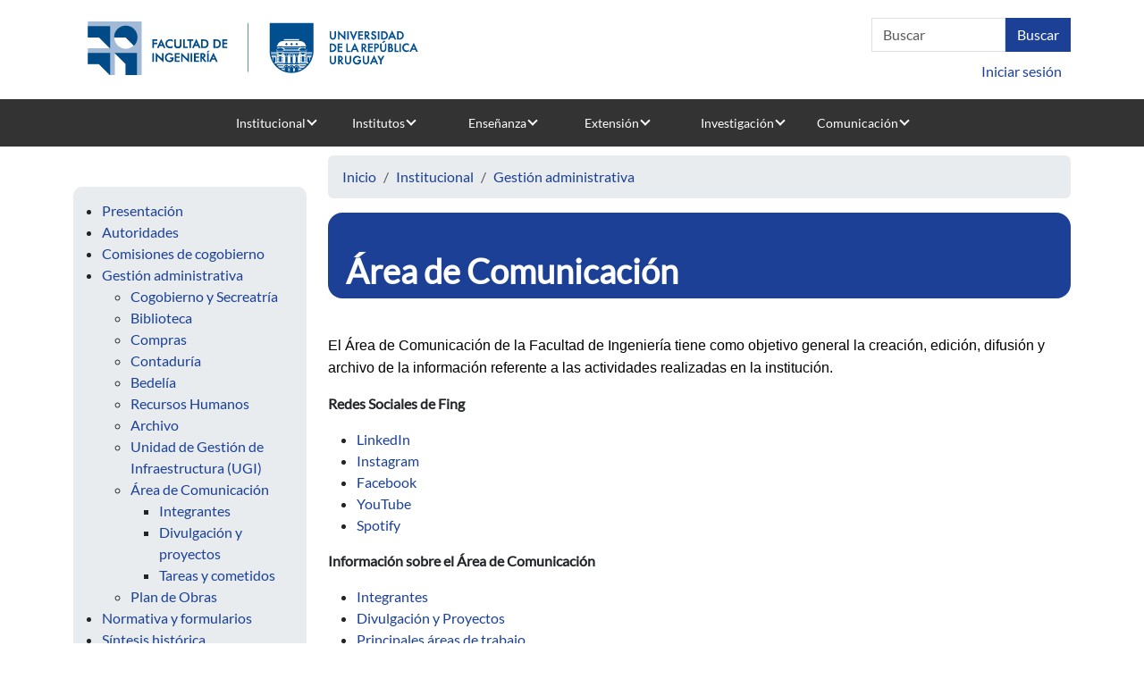

--- FILE ---
content_type: text/html; charset=UTF-8
request_url: https://www.fing.edu.uy/index.php/es/node/39404
body_size: 34928
content:


<!DOCTYPE html>
<html lang="es" dir="ltr">
  <head>
    <meta charset="utf-8" />
<script>var _paq = _paq || [];(function(){var u=(("https:" == document.location.protocol) ? "https://www.fing.edu.uy/matomo/" : "https://www.fing.edu.uy/matomo/");_paq.push(["setSiteId", "1"]);_paq.push(["setTrackerUrl", u+"matomo.php"]);_paq.push(["setDoNotTrack", 1]);_paq.push(["setCookieDomain", ".www.fing.edu.uy"]);if (!window.matomo_search_results_active) {_paq.push(["trackPageView"]);}_paq.push(["setIgnoreClasses", ["no-tracking","colorbox"]]);_paq.push(["enableLinkTracking"]);var d=document,g=d.createElement("script"),s=d.getElementsByTagName("script")[0];g.type="text/javascript";g.defer=true;g.async=true;g.src=u+"matomo.js";s.parentNode.insertBefore(g,s);})();</script>
<meta name="Generator" content="Drupal 10 (https://www.drupal.org)" />
<meta name="MobileOptimized" content="width" />
<meta name="HandheldFriendly" content="true" />
<meta name="viewport" content="width=device-width, initial-scale=1.0" />
<link rel="icon" href="/sites/default/files/favicon.ico" type="image/vnd.microsoft.icon" />
<link rel="alternate" hreflang="es" href="https://www.fing.edu.uy/index.php/es/node/39404" />
<link rel="canonical" href="https://www.fing.edu.uy/index.php/es/node/39404" />
<link rel="shortlink" href="https://www.fing.edu.uy/index.php/es/node/39404" />
<link rel="prev" href="/index.php/es/node/51593" />
<link rel="up" href="/index.php/es/institucional/dptos-administrativos-y-servicios" />
<link rel="next" href="/index.php/es/node/39692" />

    <title>Área de Comunicación | Facultad de Ingeniería</title>
    <link rel="stylesheet" media="all" href="/sites/default/files/css/css_iX_fiGBbkzH0F9zMEFVhgCVOmbIma5W2OGTRWfCcabg.css?delta=0&amp;language=es&amp;theme=fing2&amp;include=eJw9yjEOgDAIAMAPNSXxQwaBamMLCbD09zoYtxuOcIgyOtCHmpdMKXQL9zTfkcicuyn8qs1N892ldT03iFxDSqxImXBgyAOIPyDj" />
<link rel="stylesheet" media="all" href="/sites/default/files/css/css_n7qSk9z-oN2uwDCjFURUGyd5qcufwHAihTSijHbrz7Q.css?delta=1&amp;language=es&amp;theme=fing2&amp;include=eJw9yjEOgDAIAMAPNSXxQwaBamMLCbD09zoYtxuOcIgyOtCHmpdMKXQL9zTfkcicuyn8qs1N892ldT03iFxDSqxImXBgyAOIPyDj" />

    
  </head>
  <body class="page-node-39404 page-node-type-book node-39404 node-type--book path-node language--es">
        <a href="#main-content" class="visually-hidden focusable">
      Pasar al contenido principal
    </a>
    
      <div class="dialog-off-canvas-main-canvas" data-off-canvas-main-canvas>
    <div class="page">

               <div class="container">
          <div class="row">
            <div class="col-sm-6">
              
  <div class="udelar block--logofing block--type-basic block block--basic block--fing2-logofing2">

  
    

            
            <div class="field field--name-body field--type-text-with-summary field--label-hidden field__item"><p><a href="https://www.fing.edu.uy"><img data-entity-uuid="92adde13-68fd-410c-8620-8366a5c64c10" data-entity-type="file" src="/sites/default/files/inline-images/logo-web_0.png" width="403" height="85"></a></p>
</div>
      
      
  </div>


          </div> 
          <div class="col-sm-6">
            <div class = "arriba">
                
  <div class="search-block-form needs-validation block--searchform block block--fing2-searchform" data-drupal-selector="search-block-form" role="search">

  
    

            
<form action="/es/search/node" method="get" id="search-block-form" accept-charset="UTF-8" class="form form-inline">
  <div class="js-form-item form-item js-form-type-search form-item-keys js-form-item-keys form-no-label form-group">
      
  
  
  
  
  
<input title="Escriba lo que quiere buscar." data-drupal-selector="edit-keys" type="search" id="edit-keys" name="keys" value="" size="20" maxlength="128" placeholder="Buscar" class="form-search form-control">


  
  
  
  
  </div>
<div data-drupal-selector="edit-actions" class="form-actions js-form-wrapper form-wrapper" id="edit-actions">

<input class="btn btn-primary js-form-submit form-submit btn btn-primary" data-drupal-selector="edit-submit" type="submit" id="edit-submit" value="Buscar">
</div>

</form>

      
  </div>


            </div>
             <div class = "abajo">
                
  <div class="usuario block--useraccountmenu block block--fing2-useraccountmenu block--system-menu">

  
    

            
  


  <ul class="nav navbar-nav">
                          
                
        <li class="nav-item">
                      <a href="/es/user/login" class="nav-link" data-drupal-link-system-path="user/login">Iniciar sesión</a>
                  </li>
            </ul>


      
  </div>


            </div>
            
          </div> 
        </div>
        </div>
          

  


<nav class="navbar navbar-expand-lg justify-content-between navbar-light sticky-top bg-light">
      <div class="container">
  
            
  <button class="navbar-toggler" type="button" data-bs-toggle="collapse" data-bs-target=".navbar-collapse" aria-controls="navbar-collapse" aria-expanded="false" aria-label="Toggle navigation">
    <span class="navbar-toggler-icon"></span>
  </button>

  <div class="collapse navbar-collapse">
                  <div class="mr-auto">
            
  <div class="block--primarylinks block block--fing2-primarylinks block--system-menu">

  
    

            
  


  <ul class="nav">
                          
                
        <li class="nav-item dropdown">
                      <a href="/index.php/institucional" class="nav-link dropdown-toggle" data-bs-toggle="dropdown">Institucional</a>
                          <div class="dropdown-menu">
              <a href="/index.php/es/institucional/presentaci%C3%B3n" title="Presentación" class="dropdown-item" data-drupal-link-system-path="node/6724">Presentación</a>
              <a href="/index.php/es/institucional/autoridades" title="Autoridades" class="dropdown-item" data-drupal-link-system-path="node/2865">Autoridades</a>
              <a href="/index.php/es/node/47611" class="dropdown-item" data-drupal-link-system-path="node/47611">Identidad Visual</a>
              <a href="/index.php/es/institucional/dptos-administrativos-y-servicios" title="Dptos. Administrativos y Servicios" class="dropdown-item" data-drupal-link-system-path="node/226">Gestión administrativa</a>
              <a href="/index.php/es/institucional/comisiones-de-cogobierno" title="Comisiones de la Facultad" class="dropdown-item" data-drupal-link-system-path="node/196">Comisiones de cogobierno</a>
              <a href="/index.php/es/gestion" title="Normativa y formularios" class="dropdown-item" data-drupal-link-system-path="node/3085">Normativa y formularios</a>
              <a href="/index.php/es/node/48447" class="dropdown-item" data-drupal-link-system-path="node/48447">Datos, evaluaciones y perspectivas</a>
              <a href="/index.php/es/institucional/s%C3%ADntesis-hist%C3%B3rica" title="Síntesis Histórica" class="dropdown-item" data-drupal-link-system-path="node/2873">Síntesis histórica</a>
              <a href="/index.php/es/institucional/relaciones-internacionales" class="dropdown-item" data-drupal-link-system-path="node/24178">Relaciones internacionales</a>
              <a href="/index.php/es/institucional/organizaciones" class="dropdown-item" data-drupal-link-system-path="node/3167">Organizaciones</a>
  </div>
                              </li>
                      
                
        <li class="nav-item dropdown">
                      <a href="/index.php/es/institutos" title="Institutos" class="nav-link dropdown-toggle" data-bs-toggle="dropdown" data-drupal-link-system-path="node/3039">Institutos</a>
                          <div class="dropdown-menu">
              <a href="/index.php/ia" title="Agrimensura" class="dropdown-item">Agrimensura</a>
              <a href="https://www.fing.edu.uy/inco" title="Computación" class="dropdown-item">Computación</a>
              <a href="/index.php/disi" class="dropdown-item">Departamento de Inserción Social del Ingeniero</a>
              <a href="/index.php/iet" title="IET" class="dropdown-item">Estructuras y Transporte</a>
              <a href="/index.php/iem" class="dropdown-item">Ensayo de Materiales</a>
              <a href="/index.php/if/principal" title="Física" class="dropdown-item">Física</a>
              <a href="https://iie.fing.edu.uy" title="Ingeniería Eléctrica" class="dropdown-item">Ingeniería Eléctrica</a>
              <a href="/index.php/iimpi" class="dropdown-item">Ingeniería Mecánica y Producción Industrial</a>
              <a href="/index.php/iiq" title="Ing. Química" class="dropdown-item">Ingeniería Química</a>
              <a href="https://www.fing.edu.uy/imerl" title="Matemática y Estadística" class="dropdown-item">Matemática y Estadística</a>
              <a href="https://www.fing.edu.uy/imfia" title="Mecánica de los Fluidos e Ingenieria Ambiental" class="dropdown-item">Mecánica de los Fluidos e Ingenieria Ambiental</a>
  </div>
                              </li>
                      
                
        <li class="nav-item dropdown">
                      <a href="/index.php/es/ensenanza" title="Enseñanza" class="nav-link dropdown-toggle" data-bs-toggle="dropdown" data-drupal-link-system-path="node/3084">Enseñanza</a>
                          <div class="dropdown-menu">
              <a href="/index.php/es/bedelia" class="dropdown-item" data-drupal-link-system-path="node/3295">Bedelía</a>
              <a href="/index.php/es/ensenanza/oferta-educativa" title="Oferta educativa" class="dropdown-item" data-drupal-link-system-path="node/25005">Oferta educativa</a>
              <a href="https://www.fing.edu.uy/ensenanza/carrerasinterior" class="dropdown-item">Carreras en el Interior</a>
              <a href="/index.php/es/ensenanza/espacio-de-orientaci%C3%B3n-y-consulta" class="dropdown-item" data-drupal-link-system-path="node/7969">Orientación y consulta</a>
              <a href="/index.php/es/ensenanza/posgrado" title="Unidad de Posgrado" class="dropdown-item" data-drupal-link-system-path="node/9162">Posgrado y Educación Permanente</a>
              <a href="/index.php/biblioteca" title="Biblioteca" class="dropdown-item">Biblioteca</a>
              <a href="/index.php/es/uefi" title="Unidad de Enseñanza" class="dropdown-item" data-drupal-link-system-path="node/24758">Unidad de Enseñanza</a>
              <a href="/index.php/es/go/sitio-de-eva" title="Sitio de EVA" class="dropdown-item" data-drupal-link-system-path="node/6685">Sitio de EVA</a>
              <a href="/index.php/ensenanza/generacion-de-ingreso" class="dropdown-item">Generación de ingreso</a>
              <a href="/index.php/es/node/41254" class="dropdown-item" data-drupal-link-system-path="node/41254">Futuros estudiantes</a>
  </div>
                              </li>
                      
                
        <li class="nav-item dropdown">
                      <a href="/index.php/es/extension" class="nav-link dropdown-toggle" data-bs-toggle="dropdown" data-drupal-link-system-path="node/33672">Extensión</a>
                          <div class="dropdown-menu">
              <a href="/index.php/es/node/39412" title="Presentación" class="dropdown-item" data-drupal-link-system-path="node/39412">Presentación</a>
              <a href="/index.php/es/extension/cometidos" title="Cometidos" class="dropdown-item" data-drupal-link-system-path="node/3094">Cometidos</a>
              <a href="/index.php/es/extensi%C3%B3n/actividades" class="dropdown-item" data-drupal-link-system-path="node/4152">Actividades</a>
              <a href="/index.php/es/extension/asesoramiento" title="Asesoramiento" class="dropdown-item" data-drupal-link-system-path="node/3097">Asesoramiento</a>
              <a href="/index.php/es/extension/materiales-de-cursos" class="dropdown-item" data-drupal-link-system-path="node/3161">Materiales de cursos</a>
              <a href="/index.php/es/node/40540" class="dropdown-item" data-drupal-link-system-path="node/40540">Cajón de Ideas</a>
              <a href="https://www.extension.udelar.edu.uy/#convocatorias" class="dropdown-item">Convocatorias CSEAM</a>
              <a href="/index.php/es/extension/llamados" title="Llamados" class="dropdown-item" data-drupal-link-system-path="node/3098">Llamados</a>
  </div>
                              </li>
                      
                
        <li class="nav-item dropdown">
                      <a href="/index.php/es/investigacion" title="Investigación" class="nav-link dropdown-toggle" data-bs-toggle="dropdown" data-drupal-link-system-path="node/3114">Investigación</a>
                          <div class="dropdown-menu">
              <a href="/index.php/es/investigacion/actividades-de-la-instituci%C3%B3n" title="Actividades de la Institutución" class="dropdown-item" data-drupal-link-system-path="node/6687">Actividades de la Institución</a>
              <a href="/index.php/paginas/ciencia-y-tecnologia-en-tiempos-de-pandemia" class="dropdown-item">Proyectos contra Covid</a>
              <a href="/index.php/es/node/47602" class="dropdown-item" data-drupal-link-system-path="node/47602">Servicios al medio</a>
              <a href="https://www.fing.edu.uy/es/investigacion/convenios" class="dropdown-item">Convenios</a>
              <a href="/index.php/es/csic" class="dropdown-item" data-drupal-link-system-path="node/4547">CSIC</a>
  </div>
                              </li>
                      
                
        <li class="nav-item active dropdown">
                      <a href="/index.php/es/comunicacion" title="Comunicación" class="nav-link dropdown-toggle" data-bs-toggle="dropdown" data-drupal-link-system-path="node/4413">Comunicación</a>
                          <div class="dropdown-menu">
              <a href="/index.php/es/node/39404" class="dropdown-item active is-active" data-drupal-link-system-path="node/39404" aria-current="page">Área de Comunicación</a>
              <a href="/index.php/es/comunicacion/noticias/archivo" title="Archivo de noticias" class="dropdown-item" data-drupal-link-system-path="comunicacion/noticias/archivo">Archivo de noticias</a>
              <a href="/index.php/eventos" title="Eventos" class="dropdown-item">Eventos</a>
              <a href="/index.php/es/comunicacion/resumen-de-noticias" class="dropdown-item" data-drupal-link-system-path="node/40692">Resumen de noticias</a>
              <a href="/index.php/es/node/47611" title="Identidad visual" class="dropdown-item" data-drupal-link-system-path="node/47611">Identidad visual</a>
              <a href="/index.php/es/comunicacion/divulgacion" class="dropdown-item" data-drupal-link-system-path="node/35268">Divulgación</a>
              <a href="/index.php/es/comunicacion/convocatorias-y-becas-1" title="Convocatorias y Becas" class="dropdown-item" data-drupal-link-system-path="node/5480">Convocatorias y becas</a>
              <a href="/index.php/es/comunicacion/publicaciones" title="Publicaciones" class="dropdown-item" data-drupal-link-system-path="node/4428">Publicaciones</a>
              <a href="/index.php/es/comunicacion/galerias" title="Galería de Imágenes" class="dropdown-item" data-drupal-link-system-path="node/6061">Galerías de fotos</a>
              <a href="/index.php/es/llamados" title="Llamados a concurso" class="dropdown-item" data-drupal-link-system-path="llamados">Llamados a concurso</a>
              <a href="/index.php/es/node/39744" class="dropdown-item" data-drupal-link-system-path="node/39744">Circulares Fing</a>
              <a href="/index.php/es/ciclodecharlas" class="dropdown-item" data-drupal-link-system-path="node/11982">Visitas y charlas</a>
              <a href="/index.php/telefonos" class="dropdown-item">Teléfonos</a>
              <a href="/index.php/contacto" title="Form de contacto" class="dropdown-item">Contacto</a>
  </div>
                              </li>
            </ul>


      
  </div>


        </div>
          
                </div>

      </div>
  </nav>

  <main class="pt-5 pb-5">
    
          <div class="page__content">
        <div class="container">
          <div class="row">
            <div class="col-sm-3">  
  <div class="block--booknavigation block block--fing2-booknavigation">

  
    

            
              <ul>
              <li>
        <a href="/index.php/es/institucional/presentaci%C3%B3n" hreflang="es">Presentación</a>
              </li>
          <li>
        <a href="/index.php/es/institucional/autoridades" hreflang="es">Autoridades</a>
              </li>
          <li>
        <a href="/index.php/es/institucional/comisiones-de-cogobierno" hreflang="es">Comisiones de cogobierno</a>
              </li>
          <li>
        <a href="/index.php/es/institucional/dptos-administrativos-y-servicios" hreflang="es">Gestión administrativa</a>
                                <ul>
              <li>
        <a href="/index.php/es/servicios/div-secretar%C3%ADa/dpto-cogobierno" hreflang="es">Cogobierno y Secreatría</a>
              </li>
          <li>
        <a href="/index.php/es/biblioteca" hreflang="es">Biblioteca</a>
              </li>
          <li>
        <a href="/index.php/es/servicios/div-secretar%C3%ADa/compras-suministros" hreflang="es">Compras</a>
              </li>
          <li>
        <a href="/index.php/es/institucional/dptos-administ-y-servicios/div-contadur%C3%ADa" hreflang="es">Contaduría</a>
              </li>
          <li>
        <a href="/index.php/es/bedelia" hreflang="es">Bedelía</a>
              </li>
          <li>
        <a href="/index.php/es/rrhh" hreflang="es">Recursos Humanos</a>
              </li>
          <li>
        <a href="/index.php/es/archivo" hreflang="es">Archivo</a>
              </li>
          <li>
        <a href="/index.php/es/node/51118" hreflang="es">Unidad de Gestión de Infraestructura (UGI)</a>
              </li>
          <li>
        <a href="/index.php/es/node/39404" hreflang="es">Área de Comunicación</a>
                                <ul>
              <li>
        <a href="/index.php/es/node/39692" hreflang="es">Integrantes</a>
              </li>
          <li>
        <a href="/index.php/es/node/39721" hreflang="es">Divulgación y proyectos</a>
              </li>
          <li>
        <a href="/index.php/es/node/39722" hreflang="es">Tareas y cometidos </a>
              </li>
        </ul>
  
              </li>
          <li>
        <a href="/index.php/es/node/39432" hreflang="es">Plan de Obras</a>
              </li>
        </ul>
  
              </li>
          <li>
        <a href="/index.php/es/gestion" hreflang="es">Normativa y formularios</a>
              </li>
          <li>
        <a href="/index.php/es/institucional/s%C3%ADntesis-hist%C3%B3rica" hreflang="es">Síntesis histórica</a>
              </li>
          <li>
        <a href="/index.php/es/institucional/organizaciones" hreflang="es">Organizaciones</a>
              </li>
          <li>
        <a href="/index.php/es/institucional/relaciones-internacionales" hreflang="es">Relaciones Internacionales</a>
              </li>
          <li>
        <a href="/index.php/es/node/48447" hreflang="es">Datos, evaluaciones y perspectivas</a>
              </li>
        </ul>
  


      
  </div>

</div>                                                              <div class="col-sm-9">   <div data-drupal-messages-fallback class="hidden"></div>
  <div class="block--breadcrumbs block block--fing2-breadcrumbs">

  
    

              <nav aria-label="breadcrumb" class="">
    <ol class="breadcrumb">
              <li class="breadcrumb-item ">
                      <a href="/es">Inicio</a>
                  </li>
              <li class="breadcrumb-item ">
                      <a href="/es/node/39402">Institucional</a>
                  </li>
              <li class="breadcrumb-item ">
                      <a href="/es/institucional/dptos-administrativos-y-servicios">Gestión administrativa</a>
                  </li>
          </ol>
  </nav>

      
  </div>

  <div class="block--pagetitle block block--fing2-pagetitle">

  
    

            


  


  <h1  class="page-title">
                  
<span>Área de Comunicación</span>

            </h1>


      
  </div>

  <div class="block--mainpagecontent block block--fing2-mainpagecontent block--system-main">

  
    

            <article class="node book book--full">
  
  

      
            <div class="field field--name-body field--type-text-with-summary field--label-hidden field__item"><p><br><span style="color:#000000;font-family:Arial;font-size:12pt;font-style:normal;font-variant:normal;font-weight:400;text-decoration:none;white-space:pre-wrap;">El Área de Comunicación de la Facultad de Ingeniería tiene como objetivo general la creación, edición, difusión y archivo de la información referente a las actividades realizadas en la institución. </span></p>
<p><strong>Redes Sociales de Fing</strong></p>
<ul>
<li><a href="https://www.linkedin.com/company/fingudelar">LinkedIn</a></li>
<li><a href="https://www.instagram.com/fingudelar/?hl=es-la" rel="nofollow">Instagram</a></li>
<li><a href="https://www.facebook.com/fingudelar/" rel="nofollow">Facebook</a></li>
<li><a href="https://www.youtube.com/c/FingUdelar/featured" rel="nofollow">YouTube</a></li>
<li><a href="https://open.spotify.com/show/7fko35hhu10usvi19VlHt5?si=7uzo6TKFTSOy42mb74_mSw" rel="nofollow">Spotify</a></li>
</ul>
<p><strong>Información sobre el Área de Comunicación</strong></p>
<ul>
<li><a href="https://www.fing.edu.uy/es/node/39692">Integrantes</a></li>
<li><a href="https://www.fing.edu.uy/es/node/39721">Divulgación y Proyectos</a></li>
<li><a href="https://www.fing.edu.uy/es/node/39722">Principales áreas de trabajo</a></li>
</ul>
<p><strong>Contacto</strong></p>
<ul>
<li>Teléfono: 27142714 int. 10122</li>
<li>Correo electrónico: <span class="spamspan"><span class="u">comunicacion</span> [at] <span class="d">fing.edu.uy</span><span class="t"> (comunicacion[at]fing[dot]edu[dot]uy)</span></span></li>
<li>Formulario de contacto:&nbsp;<a href="https://www.fing.edu.uy/es/contacto">https://www.fing.edu.uy/es/contacto</a></li>
</ul>
<p>&nbsp;</p>
<p class="text-align-center">
<iframe width="560" height="315" src="https://www.youtube.com/embed/LIln8Bg1H6o?si=UZgAwGdfI-Qnx84N" title="YouTube video player" frameborder="0" allow="accelerometer; autoplay; clipboard-write; encrypted-media; gyroscope; picture-in-picture; web-share" referrerpolicy="strict-origin-when-cross-origin" allowfullscreen></iframe></p>
</div>
        <nav role="navigation" aria-labelledby="book-label-39402">
          <!--<h2 class = "traversal_links">Enlaces transversales de Book para Área de Comunicación</h2>-->
    
    <div class="row book_navigation">
        
                      <div class="col-sm-4 izq">
                
                  <a href="/index.php/es/node/51593" rel="prev" title="Ir a la página anterior"><b>‹</b> Preguntas frecuentes</a>
                
            </div>
                                <div class="col-sm-4 medio">
               
                  <a href="/index.php/es/institucional/dptos-administrativos-y-servicios" title="Ir a la página madre">Arriba</a>
                
            </div>
                                <div class="col-sm-4 der">
               
                  <a href="/index.php/es/node/39692" rel="next" title="Ir a la página siguiente">Integrantes <b>›</b></a>
                
            </div>
                  
    </div>
    
            <div clas = "book_tree">
      
              <ul>
              <li>
        <a href="/index.php/es/node/39692" hreflang="es">Integrantes</a>
              </li>
          <li>
        <a href="/index.php/es/node/39721" hreflang="es">Divulgación y proyectos</a>
              </li>
          <li>
        <a href="/index.php/es/node/39722" hreflang="es">Tareas y cometidos </a>
              </li>
        </ul>
  


    </div>
  </nav>

  </article>

      
  </div>

</div>
                                  </div>
        </div>
      </div>
      </main>

      <footer class="page__footer">
      <div class="container">
        <div class="row">
            <div class="col-sm-3">  
  <div class="block--estudiantes block block--fing2-estudiantes block--system-menu">

  
            <h2>Estudiantes</h2>
        

            
  


  <ul class="nav">
                          
                
        <li class="nav-item">
                      <a href="/es/node/41254" title="Generacion de ingreso" class="nav-link" data-drupal-link-system-path="node/41254">Futuros estudiantes</a>
                  </li>
                      
                
        <li class="nav-item">
                      <a href="/ensenanza/oferta-educativa" title="Carreras" class="nav-link">Carreras</a>
                  </li>
                      
                
        <li class="nav-item">
                      <a href="https://eva.fing.edu.uy/" title="EVA" class="nav-link">EVA</a>
                  </li>
                      
                
        <li class="nav-item">
                      <a href="/bedelia" title="Bedelia" class="nav-link">Bedelia</a>
                  </li>
                      
                
        <li class="nav-item">
                      <a href="/bedelia/horarios" title="Horarios" class="nav-link">Horarios</a>
                  </li>
                      
                
        <li class="nav-item">
                      <a href="/ensenanza/espacio-de-orientaci%C3%B3n-y-consulta" title="Espacio de orientación" class="nav-link">Espacio de orientación</a>
                  </li>
                      
                
        <li class="nav-item">
                      <a href="/comunicacion/becas" title="Becas intercambio" class="nav-link">Becas intercambio</a>
                  </li>
                      
                
        <li class="nav-item">
                      <a href="https://www.fing.edu.uy/es/node/38278" class="nav-link">Actuación contra acoso</a>
                  </li>
            </ul>


      
  </div>

</div>
            <div class="col-sm-3">  
  <div class="block--docentes block block--fing2-docentes block--system-menu">

  
            <h2>Docentes</h2>
        

            
  


  <ul class="nav">
                          
                
        <li class="nav-item">
                      <a href="/comunicacion/convocatorias" title="Convocatorias financiables" class="nav-link">Convocatorias financiables</a>
                  </li>
                      
                
        <li class="nav-item">
                      <a href="/comunicacion/becas" title="Becas posgrado" class="nav-link">Becas posgrado</a>
                  </li>
                      
                
        <li class="nav-item">
                      <a href="/es/llamados" class="nav-link" data-drupal-link-system-path="llamados">Llamados abiertos</a>
                  </li>
                      
                
        <li class="nav-item">
                      <a href="/intranet/marcas" title="Marcas horarias" class="nav-link">Marcas horarias</a>
                  </li>
                      
                
        <li class="nav-item">
                      <a href="/bedelia/horarios" title="Horarios de clase" class="nav-link">Horarios de clase</a>
                  </li>
                      
                
        <li class="nav-item">
                      <a href="https://map.udelar.edu.uy/PortalMAP/" title="Recibos de sueldo" class="nav-link">Recibos de sueldo</a>
                  </li>
                      
                
        <li class="nav-item">
                      <a href="/gestion/normas-y-reglamentos" class="nav-link">Reglamentos</a>
                  </li>
                      
                
        <li class="nav-item">
                      <a href="https://www.fing.edu.uy/es/node/38278" class="nav-link">Actuación contra acoso</a>
                  </li>
            </ul>


      
  </div>

</div>
            <div class="col-sm-3">  
  <div class="block--egresados block block--fing2-egresados block--system-menu">

  
            <h2>Egresados</h2>
        

            
  


  <ul class="nav">
                          
                
        <li class="nav-item">
                      <a href="/ensenanza/carreras-de-posgrado" title="Carreras de posgrado" class="nav-link">Carreras de posgrado</a>
                  </li>
                      
                
        <li class="nav-item">
                      <a href="/ensenanza/cursos-posgrado" class="nav-link">Cursos de Educación Permanente</a>
                  </li>
                      
                
        <li class="nav-item">
                      <a href="https://egresados.fondodesolidaridad.edu.uy/" title="Fondo de solidaridad" class="nav-link">Fondo de solidaridad</a>
                  </li>
                      
                
        <li class="nav-item">
                      <a href="/ensenanza/espacio-de-orientaci%C3%B3n-y-consulta" title="Reválidas" class="nav-link">Reválidas</a>
                  </li>
                      
                
        <li class="nav-item">
                      <a href="/institucional/organizaciones" title="Asociaciones" class="nav-link">Asociaciones</a>
                  </li>
            </ul>


      
  </div>

</div>
            <div class="col-sm-3">  
  <div class="block--funcionarios block block--fing2-funcionarios block--system-menu">

  
            <h2>Funcionarios</h2>
        

            
  


  <ul class="nav">
                          
                
        <li class="nav-item">
                      <a href="/gestion/formularios" title="Formularios" class="nav-link">Formularios</a>
                  </li>
                      
                
        <li class="nav-item">
                      <a href="/intranet/marcas" title="Marcas horarias" class="nav-link">Marcas horarias</a>
                  </li>
                      
                
        <li class="nav-item">
                      <a href="https://map.udelar.edu.uy/PortalMAP/" title="Recibos de sueldo" class="nav-link">Recibos de sueldo</a>
                  </li>
                      
                
        <li class="nav-item">
                      <a href="http://www.capacitacion.edu.uy/index.php/convocatorias" class="nav-link">Capacitación</a>
                  </li>
                      
                
        <li class="nav-item">
                      <a href="/gestion/normas-y-reglamentos" title="Reglamentos" class="nav-link">Reglamentos</a>
                  </li>
                      
                
        <li class="nav-item">
                      <a href="https://www.fing.edu.uy/es/node/38278" class="nav-link">Actuación contra acoso</a>
                  </li>
                      
                
        <li class="nav-item">
                      <a href="/es/node/45348" class="nav-link" data-drupal-link-system-path="node/45348">Trámites de cargos docentes</a>
                  </li>
            </ul>


      
  </div>

</div>
        </div> 
      </div>
      <div class="container-fluid">
        <div class="d-flex justify-content-md-between align-items-md-center">
            
  <div class="container-fluid block--pie block--type-basic block block--basic block--fing2-pie">

  
    

            
            <div class="field field--name-body field--type-text-with-summary field--label-hidden field__item"><p>Julio Herrera y Reissig 565 - Montevideo - Uruguay</p>
<p><a href="https://www.facebook.com/fingudelar/" target="_blank"><img src="/sites/default/files/inline-images/icono_fb.png" data-entity-uuid="1001ea1e-a2ff-41ef-817c-a85090f29154" data-entity-type="file" alt="Facebook" width="48" height="48"></a> <a href="https://www.instagram.com/fingudelar/" target="_blank"><img src="/sites/default/files/inline-images/icono_ig.png" data-entity-uuid="de55f1fe-1736-418c-8979-c9b7ab0bc117" data-entity-type="file" alt="instagram" width="48" height="48"></a> <a href="https://www.youtube.com/channel/UCO3517jcMuX6DSuMlXSU5Ww" target="_blank"><img src="/sites/default/files/inline-images/icono_yt.png" data-entity-uuid="73a7a74c-ceb7-4990-a17b-73c088b946d5" data-entity-type="file" alt="Youtube" width="48" height="48"></a> <a href="https://open.spotify.com/show/7fko35hhu10usvi19VlHt5?si=7uzo6TKFTSOy42mb74_mSw" target="_blank"><img src="/sites/default/files/inline-images/icono_spotify.png" data-entity-uuid="a7207377-83b7-4116-8609-53e87fc511d4" data-entity-type="file" alt="Spotify" width="48" height="48"> </a><a href="https://www.linkedin.com/company/fingudelar" data-entity-type="file" data-entity-uuid="8627a86a-ad0d-4f3a-af22-0a7606269f6f"><img src="/sites/default/files/inline-images/icono_linkedin.png" data-entity-uuid="c52e5aa4-d5dd-4738-bbbd-691ea0ec89bb" data-entity-type="file" alt="Linkedin" width="48" height="48"></a> <a href="/noticias/rssfeed" data-entity-type="file" data-entity-uuid="8627a86a-ad0d-4f3a-af22-0a7606269f6f"><img src="/sites/default/files/inline-images/icono_rss_0.png" data-entity-uuid="32d98fa0-ab6a-4d05-93fd-0a720a22dd24" data-entity-type="file" width="48" height="48"></a></p>
</div>
      
      
  </div>


        </div>
      </div>
    </footer>
  </div>

  </div>

    
    <script type="application/json" data-drupal-selector="drupal-settings-json">{"path":{"baseUrl":"\/index.php\/","pathPrefix":"es\/","currentPath":"node\/39404","currentPathIsAdmin":false,"isFront":false,"currentLanguage":"es","themeUrl":"themes\/custom\/fing2"},"pluralDelimiter":"\u0003","suppressDeprecationErrors":true,"matomo":{"disableCookies":false,"trackMailto":true,"trackColorbox":true},"ckeditorAccordion":{"accordionStyle":{"collapseAll":1,"keepRowsOpen":1,"animateAccordionOpenAndClose":1,"openTabsWithHash":0,"allowHtmlInTitles":0}},"ajaxTrustedUrl":{"\/es\/search\/node":true},"user":{"uid":0,"permissionsHash":"0dd1d1dc6367faa7db4d132f4cf2ff95b16c9bcacfe27f3c23370b4a4758af4e"}}</script>
<script src="/sites/default/files/js/js_hGJo8GQ7J0h8sUJDhy979og9TzXUxakd4Nu5g8Z5SxE.js?scope=footer&amp;delta=0&amp;language=es&amp;theme=fing2&amp;include=eJw9xkEKgDAMBdELFQNeSGKaSNHmSxMX3l5BcDG8kV1rS4yFRTBqg9N_kw14qtdizbeZIu9DS-dEB32UOLm_OWG1K4RTHzmoICc"></script>
<script src="/modules/contrib/ckeditor_accordion/js/accordion.frontend.min.js?t5xhcw"></script>
<script src="/sites/default/files/js/js_Cs1ecrnoOsQHQqOegZuiRFD8hpBA5iNKs5PPwm-9DrI.js?scope=footer&amp;delta=2&amp;language=es&amp;theme=fing2&amp;include=eJw9xkEKgDAMBdELFQNeSGKaSNHmSxMX3l5BcDG8kV1rS4yFRTBqg9N_kw14qtdizbeZIu9DS-dEB32UOLm_OWG1K4RTHzmoICc"></script>

  </body>
</html>
